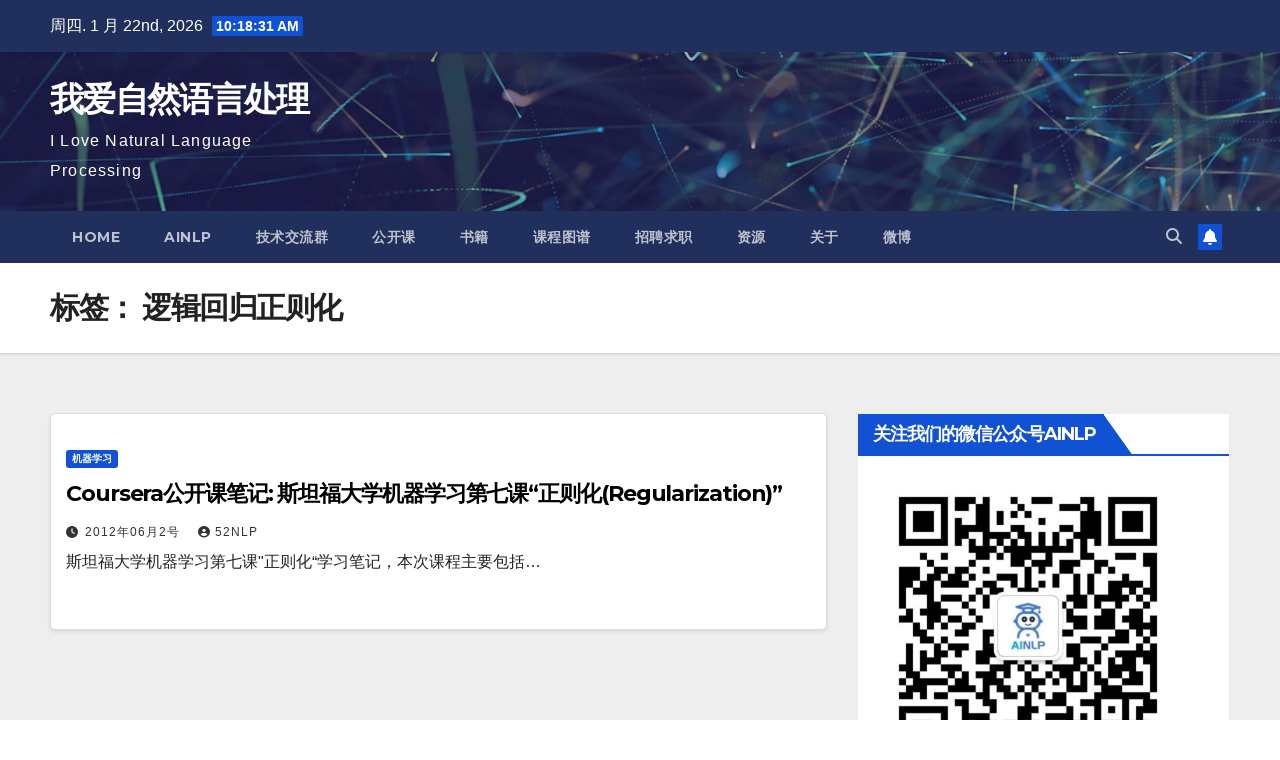

--- FILE ---
content_type: text/html; charset=UTF-8
request_url: https://www.52nlp.cn/tag/%E9%80%BB%E8%BE%91%E5%9B%9E%E5%BD%92%E6%AD%A3%E5%88%99%E5%8C%96
body_size: 14142
content:
<!DOCTYPE html>
<html lang="zh-Hans">
<head>
<meta charset="UTF-8">
<meta name="viewport" content="width=device-width, initial-scale=1">
<link rel="profile" href="http://gmpg.org/xfn/11">
<title>逻辑回归正则化 &#8211; 我爱自然语言处理</title>
<meta name='robots' content='max-image-preview:large' />
	<style>img:is([sizes="auto" i], [sizes^="auto," i]) { contain-intrinsic-size: 3000px 1500px }</style>
	<link rel='dns-prefetch' href='//www.52nlp.cn' />
<link rel='dns-prefetch' href='//fonts.googleapis.com' />
<link rel="alternate" type="application/rss+xml" title="我爱自然语言处理 &raquo; Feed" href="https://www.52nlp.cn/feed" />
<link rel="alternate" type="application/rss+xml" title="我爱自然语言处理 &raquo; 评论 Feed" href="https://www.52nlp.cn/comments/feed" />
<link rel="alternate" type="application/rss+xml" title="我爱自然语言处理 &raquo; 逻辑回归正则化 标签 Feed" href="https://www.52nlp.cn/tag/%e9%80%bb%e8%be%91%e5%9b%9e%e5%bd%92%e6%ad%a3%e5%88%99%e5%8c%96/feed" />
<script>
window._wpemojiSettings = {"baseUrl":"https:\/\/s.w.org\/images\/core\/emoji\/16.0.1\/72x72\/","ext":".png","svgUrl":"https:\/\/s.w.org\/images\/core\/emoji\/16.0.1\/svg\/","svgExt":".svg","source":{"concatemoji":"https:\/\/www.52nlp.cn\/wp-includes\/js\/wp-emoji-release.min.js?ver=6.8.3"}};
/*! This file is auto-generated */
!function(s,n){var o,i,e;function c(e){try{var t={supportTests:e,timestamp:(new Date).valueOf()};sessionStorage.setItem(o,JSON.stringify(t))}catch(e){}}function p(e,t,n){e.clearRect(0,0,e.canvas.width,e.canvas.height),e.fillText(t,0,0);var t=new Uint32Array(e.getImageData(0,0,e.canvas.width,e.canvas.height).data),a=(e.clearRect(0,0,e.canvas.width,e.canvas.height),e.fillText(n,0,0),new Uint32Array(e.getImageData(0,0,e.canvas.width,e.canvas.height).data));return t.every(function(e,t){return e===a[t]})}function u(e,t){e.clearRect(0,0,e.canvas.width,e.canvas.height),e.fillText(t,0,0);for(var n=e.getImageData(16,16,1,1),a=0;a<n.data.length;a++)if(0!==n.data[a])return!1;return!0}function f(e,t,n,a){switch(t){case"flag":return n(e,"\ud83c\udff3\ufe0f\u200d\u26a7\ufe0f","\ud83c\udff3\ufe0f\u200b\u26a7\ufe0f")?!1:!n(e,"\ud83c\udde8\ud83c\uddf6","\ud83c\udde8\u200b\ud83c\uddf6")&&!n(e,"\ud83c\udff4\udb40\udc67\udb40\udc62\udb40\udc65\udb40\udc6e\udb40\udc67\udb40\udc7f","\ud83c\udff4\u200b\udb40\udc67\u200b\udb40\udc62\u200b\udb40\udc65\u200b\udb40\udc6e\u200b\udb40\udc67\u200b\udb40\udc7f");case"emoji":return!a(e,"\ud83e\udedf")}return!1}function g(e,t,n,a){var r="undefined"!=typeof WorkerGlobalScope&&self instanceof WorkerGlobalScope?new OffscreenCanvas(300,150):s.createElement("canvas"),o=r.getContext("2d",{willReadFrequently:!0}),i=(o.textBaseline="top",o.font="600 32px Arial",{});return e.forEach(function(e){i[e]=t(o,e,n,a)}),i}function t(e){var t=s.createElement("script");t.src=e,t.defer=!0,s.head.appendChild(t)}"undefined"!=typeof Promise&&(o="wpEmojiSettingsSupports",i=["flag","emoji"],n.supports={everything:!0,everythingExceptFlag:!0},e=new Promise(function(e){s.addEventListener("DOMContentLoaded",e,{once:!0})}),new Promise(function(t){var n=function(){try{var e=JSON.parse(sessionStorage.getItem(o));if("object"==typeof e&&"number"==typeof e.timestamp&&(new Date).valueOf()<e.timestamp+604800&&"object"==typeof e.supportTests)return e.supportTests}catch(e){}return null}();if(!n){if("undefined"!=typeof Worker&&"undefined"!=typeof OffscreenCanvas&&"undefined"!=typeof URL&&URL.createObjectURL&&"undefined"!=typeof Blob)try{var e="postMessage("+g.toString()+"("+[JSON.stringify(i),f.toString(),p.toString(),u.toString()].join(",")+"));",a=new Blob([e],{type:"text/javascript"}),r=new Worker(URL.createObjectURL(a),{name:"wpTestEmojiSupports"});return void(r.onmessage=function(e){c(n=e.data),r.terminate(),t(n)})}catch(e){}c(n=g(i,f,p,u))}t(n)}).then(function(e){for(var t in e)n.supports[t]=e[t],n.supports.everything=n.supports.everything&&n.supports[t],"flag"!==t&&(n.supports.everythingExceptFlag=n.supports.everythingExceptFlag&&n.supports[t]);n.supports.everythingExceptFlag=n.supports.everythingExceptFlag&&!n.supports.flag,n.DOMReady=!1,n.readyCallback=function(){n.DOMReady=!0}}).then(function(){return e}).then(function(){var e;n.supports.everything||(n.readyCallback(),(e=n.source||{}).concatemoji?t(e.concatemoji):e.wpemoji&&e.twemoji&&(t(e.twemoji),t(e.wpemoji)))}))}((window,document),window._wpemojiSettings);
</script>
<style id='wp-emoji-styles-inline-css'>

	img.wp-smiley, img.emoji {
		display: inline !important;
		border: none !important;
		box-shadow: none !important;
		height: 1em !important;
		width: 1em !important;
		margin: 0 0.07em !important;
		vertical-align: -0.1em !important;
		background: none !important;
		padding: 0 !important;
	}
</style>
<link rel='stylesheet' id='wp-block-library-css' href='https://www.52nlp.cn/wp-includes/css/dist/block-library/style.min.css?ver=6.8.3' media='all' />
<style id='wp-block-library-theme-inline-css'>
.wp-block-audio :where(figcaption){color:#555;font-size:13px;text-align:center}.is-dark-theme .wp-block-audio :where(figcaption){color:#ffffffa6}.wp-block-audio{margin:0 0 1em}.wp-block-code{border:1px solid #ccc;border-radius:4px;font-family:Menlo,Consolas,monaco,monospace;padding:.8em 1em}.wp-block-embed :where(figcaption){color:#555;font-size:13px;text-align:center}.is-dark-theme .wp-block-embed :where(figcaption){color:#ffffffa6}.wp-block-embed{margin:0 0 1em}.blocks-gallery-caption{color:#555;font-size:13px;text-align:center}.is-dark-theme .blocks-gallery-caption{color:#ffffffa6}:root :where(.wp-block-image figcaption){color:#555;font-size:13px;text-align:center}.is-dark-theme :root :where(.wp-block-image figcaption){color:#ffffffa6}.wp-block-image{margin:0 0 1em}.wp-block-pullquote{border-bottom:4px solid;border-top:4px solid;color:currentColor;margin-bottom:1.75em}.wp-block-pullquote cite,.wp-block-pullquote footer,.wp-block-pullquote__citation{color:currentColor;font-size:.8125em;font-style:normal;text-transform:uppercase}.wp-block-quote{border-left:.25em solid;margin:0 0 1.75em;padding-left:1em}.wp-block-quote cite,.wp-block-quote footer{color:currentColor;font-size:.8125em;font-style:normal;position:relative}.wp-block-quote:where(.has-text-align-right){border-left:none;border-right:.25em solid;padding-left:0;padding-right:1em}.wp-block-quote:where(.has-text-align-center){border:none;padding-left:0}.wp-block-quote.is-large,.wp-block-quote.is-style-large,.wp-block-quote:where(.is-style-plain){border:none}.wp-block-search .wp-block-search__label{font-weight:700}.wp-block-search__button{border:1px solid #ccc;padding:.375em .625em}:where(.wp-block-group.has-background){padding:1.25em 2.375em}.wp-block-separator.has-css-opacity{opacity:.4}.wp-block-separator{border:none;border-bottom:2px solid;margin-left:auto;margin-right:auto}.wp-block-separator.has-alpha-channel-opacity{opacity:1}.wp-block-separator:not(.is-style-wide):not(.is-style-dots){width:100px}.wp-block-separator.has-background:not(.is-style-dots){border-bottom:none;height:1px}.wp-block-separator.has-background:not(.is-style-wide):not(.is-style-dots){height:2px}.wp-block-table{margin:0 0 1em}.wp-block-table td,.wp-block-table th{word-break:normal}.wp-block-table :where(figcaption){color:#555;font-size:13px;text-align:center}.is-dark-theme .wp-block-table :where(figcaption){color:#ffffffa6}.wp-block-video :where(figcaption){color:#555;font-size:13px;text-align:center}.is-dark-theme .wp-block-video :where(figcaption){color:#ffffffa6}.wp-block-video{margin:0 0 1em}:root :where(.wp-block-template-part.has-background){margin-bottom:0;margin-top:0;padding:1.25em 2.375em}
</style>
<style id='classic-theme-styles-inline-css'>
/*! This file is auto-generated */
.wp-block-button__link{color:#fff;background-color:#32373c;border-radius:9999px;box-shadow:none;text-decoration:none;padding:calc(.667em + 2px) calc(1.333em + 2px);font-size:1.125em}.wp-block-file__button{background:#32373c;color:#fff;text-decoration:none}
</style>
<style id='global-styles-inline-css'>
:root{--wp--preset--aspect-ratio--square: 1;--wp--preset--aspect-ratio--4-3: 4/3;--wp--preset--aspect-ratio--3-4: 3/4;--wp--preset--aspect-ratio--3-2: 3/2;--wp--preset--aspect-ratio--2-3: 2/3;--wp--preset--aspect-ratio--16-9: 16/9;--wp--preset--aspect-ratio--9-16: 9/16;--wp--preset--color--black: #000000;--wp--preset--color--cyan-bluish-gray: #abb8c3;--wp--preset--color--white: #ffffff;--wp--preset--color--pale-pink: #f78da7;--wp--preset--color--vivid-red: #cf2e2e;--wp--preset--color--luminous-vivid-orange: #ff6900;--wp--preset--color--luminous-vivid-amber: #fcb900;--wp--preset--color--light-green-cyan: #7bdcb5;--wp--preset--color--vivid-green-cyan: #00d084;--wp--preset--color--pale-cyan-blue: #8ed1fc;--wp--preset--color--vivid-cyan-blue: #0693e3;--wp--preset--color--vivid-purple: #9b51e0;--wp--preset--gradient--vivid-cyan-blue-to-vivid-purple: linear-gradient(135deg,rgba(6,147,227,1) 0%,rgb(155,81,224) 100%);--wp--preset--gradient--light-green-cyan-to-vivid-green-cyan: linear-gradient(135deg,rgb(122,220,180) 0%,rgb(0,208,130) 100%);--wp--preset--gradient--luminous-vivid-amber-to-luminous-vivid-orange: linear-gradient(135deg,rgba(252,185,0,1) 0%,rgba(255,105,0,1) 100%);--wp--preset--gradient--luminous-vivid-orange-to-vivid-red: linear-gradient(135deg,rgba(255,105,0,1) 0%,rgb(207,46,46) 100%);--wp--preset--gradient--very-light-gray-to-cyan-bluish-gray: linear-gradient(135deg,rgb(238,238,238) 0%,rgb(169,184,195) 100%);--wp--preset--gradient--cool-to-warm-spectrum: linear-gradient(135deg,rgb(74,234,220) 0%,rgb(151,120,209) 20%,rgb(207,42,186) 40%,rgb(238,44,130) 60%,rgb(251,105,98) 80%,rgb(254,248,76) 100%);--wp--preset--gradient--blush-light-purple: linear-gradient(135deg,rgb(255,206,236) 0%,rgb(152,150,240) 100%);--wp--preset--gradient--blush-bordeaux: linear-gradient(135deg,rgb(254,205,165) 0%,rgb(254,45,45) 50%,rgb(107,0,62) 100%);--wp--preset--gradient--luminous-dusk: linear-gradient(135deg,rgb(255,203,112) 0%,rgb(199,81,192) 50%,rgb(65,88,208) 100%);--wp--preset--gradient--pale-ocean: linear-gradient(135deg,rgb(255,245,203) 0%,rgb(182,227,212) 50%,rgb(51,167,181) 100%);--wp--preset--gradient--electric-grass: linear-gradient(135deg,rgb(202,248,128) 0%,rgb(113,206,126) 100%);--wp--preset--gradient--midnight: linear-gradient(135deg,rgb(2,3,129) 0%,rgb(40,116,252) 100%);--wp--preset--font-size--small: 13px;--wp--preset--font-size--medium: 20px;--wp--preset--font-size--large: 36px;--wp--preset--font-size--x-large: 42px;--wp--preset--spacing--20: 0.44rem;--wp--preset--spacing--30: 0.67rem;--wp--preset--spacing--40: 1rem;--wp--preset--spacing--50: 1.5rem;--wp--preset--spacing--60: 2.25rem;--wp--preset--spacing--70: 3.38rem;--wp--preset--spacing--80: 5.06rem;--wp--preset--shadow--natural: 6px 6px 9px rgba(0, 0, 0, 0.2);--wp--preset--shadow--deep: 12px 12px 50px rgba(0, 0, 0, 0.4);--wp--preset--shadow--sharp: 6px 6px 0px rgba(0, 0, 0, 0.2);--wp--preset--shadow--outlined: 6px 6px 0px -3px rgba(255, 255, 255, 1), 6px 6px rgba(0, 0, 0, 1);--wp--preset--shadow--crisp: 6px 6px 0px rgba(0, 0, 0, 1);}:where(.is-layout-flex){gap: 0.5em;}:where(.is-layout-grid){gap: 0.5em;}body .is-layout-flex{display: flex;}.is-layout-flex{flex-wrap: wrap;align-items: center;}.is-layout-flex > :is(*, div){margin: 0;}body .is-layout-grid{display: grid;}.is-layout-grid > :is(*, div){margin: 0;}:where(.wp-block-columns.is-layout-flex){gap: 2em;}:where(.wp-block-columns.is-layout-grid){gap: 2em;}:where(.wp-block-post-template.is-layout-flex){gap: 1.25em;}:where(.wp-block-post-template.is-layout-grid){gap: 1.25em;}.has-black-color{color: var(--wp--preset--color--black) !important;}.has-cyan-bluish-gray-color{color: var(--wp--preset--color--cyan-bluish-gray) !important;}.has-white-color{color: var(--wp--preset--color--white) !important;}.has-pale-pink-color{color: var(--wp--preset--color--pale-pink) !important;}.has-vivid-red-color{color: var(--wp--preset--color--vivid-red) !important;}.has-luminous-vivid-orange-color{color: var(--wp--preset--color--luminous-vivid-orange) !important;}.has-luminous-vivid-amber-color{color: var(--wp--preset--color--luminous-vivid-amber) !important;}.has-light-green-cyan-color{color: var(--wp--preset--color--light-green-cyan) !important;}.has-vivid-green-cyan-color{color: var(--wp--preset--color--vivid-green-cyan) !important;}.has-pale-cyan-blue-color{color: var(--wp--preset--color--pale-cyan-blue) !important;}.has-vivid-cyan-blue-color{color: var(--wp--preset--color--vivid-cyan-blue) !important;}.has-vivid-purple-color{color: var(--wp--preset--color--vivid-purple) !important;}.has-black-background-color{background-color: var(--wp--preset--color--black) !important;}.has-cyan-bluish-gray-background-color{background-color: var(--wp--preset--color--cyan-bluish-gray) !important;}.has-white-background-color{background-color: var(--wp--preset--color--white) !important;}.has-pale-pink-background-color{background-color: var(--wp--preset--color--pale-pink) !important;}.has-vivid-red-background-color{background-color: var(--wp--preset--color--vivid-red) !important;}.has-luminous-vivid-orange-background-color{background-color: var(--wp--preset--color--luminous-vivid-orange) !important;}.has-luminous-vivid-amber-background-color{background-color: var(--wp--preset--color--luminous-vivid-amber) !important;}.has-light-green-cyan-background-color{background-color: var(--wp--preset--color--light-green-cyan) !important;}.has-vivid-green-cyan-background-color{background-color: var(--wp--preset--color--vivid-green-cyan) !important;}.has-pale-cyan-blue-background-color{background-color: var(--wp--preset--color--pale-cyan-blue) !important;}.has-vivid-cyan-blue-background-color{background-color: var(--wp--preset--color--vivid-cyan-blue) !important;}.has-vivid-purple-background-color{background-color: var(--wp--preset--color--vivid-purple) !important;}.has-black-border-color{border-color: var(--wp--preset--color--black) !important;}.has-cyan-bluish-gray-border-color{border-color: var(--wp--preset--color--cyan-bluish-gray) !important;}.has-white-border-color{border-color: var(--wp--preset--color--white) !important;}.has-pale-pink-border-color{border-color: var(--wp--preset--color--pale-pink) !important;}.has-vivid-red-border-color{border-color: var(--wp--preset--color--vivid-red) !important;}.has-luminous-vivid-orange-border-color{border-color: var(--wp--preset--color--luminous-vivid-orange) !important;}.has-luminous-vivid-amber-border-color{border-color: var(--wp--preset--color--luminous-vivid-amber) !important;}.has-light-green-cyan-border-color{border-color: var(--wp--preset--color--light-green-cyan) !important;}.has-vivid-green-cyan-border-color{border-color: var(--wp--preset--color--vivid-green-cyan) !important;}.has-pale-cyan-blue-border-color{border-color: var(--wp--preset--color--pale-cyan-blue) !important;}.has-vivid-cyan-blue-border-color{border-color: var(--wp--preset--color--vivid-cyan-blue) !important;}.has-vivid-purple-border-color{border-color: var(--wp--preset--color--vivid-purple) !important;}.has-vivid-cyan-blue-to-vivid-purple-gradient-background{background: var(--wp--preset--gradient--vivid-cyan-blue-to-vivid-purple) !important;}.has-light-green-cyan-to-vivid-green-cyan-gradient-background{background: var(--wp--preset--gradient--light-green-cyan-to-vivid-green-cyan) !important;}.has-luminous-vivid-amber-to-luminous-vivid-orange-gradient-background{background: var(--wp--preset--gradient--luminous-vivid-amber-to-luminous-vivid-orange) !important;}.has-luminous-vivid-orange-to-vivid-red-gradient-background{background: var(--wp--preset--gradient--luminous-vivid-orange-to-vivid-red) !important;}.has-very-light-gray-to-cyan-bluish-gray-gradient-background{background: var(--wp--preset--gradient--very-light-gray-to-cyan-bluish-gray) !important;}.has-cool-to-warm-spectrum-gradient-background{background: var(--wp--preset--gradient--cool-to-warm-spectrum) !important;}.has-blush-light-purple-gradient-background{background: var(--wp--preset--gradient--blush-light-purple) !important;}.has-blush-bordeaux-gradient-background{background: var(--wp--preset--gradient--blush-bordeaux) !important;}.has-luminous-dusk-gradient-background{background: var(--wp--preset--gradient--luminous-dusk) !important;}.has-pale-ocean-gradient-background{background: var(--wp--preset--gradient--pale-ocean) !important;}.has-electric-grass-gradient-background{background: var(--wp--preset--gradient--electric-grass) !important;}.has-midnight-gradient-background{background: var(--wp--preset--gradient--midnight) !important;}.has-small-font-size{font-size: var(--wp--preset--font-size--small) !important;}.has-medium-font-size{font-size: var(--wp--preset--font-size--medium) !important;}.has-large-font-size{font-size: var(--wp--preset--font-size--large) !important;}.has-x-large-font-size{font-size: var(--wp--preset--font-size--x-large) !important;}
:where(.wp-block-post-template.is-layout-flex){gap: 1.25em;}:where(.wp-block-post-template.is-layout-grid){gap: 1.25em;}
:where(.wp-block-columns.is-layout-flex){gap: 2em;}:where(.wp-block-columns.is-layout-grid){gap: 2em;}
:root :where(.wp-block-pullquote){font-size: 1.5em;line-height: 1.6;}
</style>
<link rel='stylesheet' id='wp-syntax-css-css' href='https://www.52nlp.cn/wp-content/plugins/wp-syntax/css/wp-syntax.css?ver=1.2' media='all' />
<link rel='stylesheet' id='newsup-fonts-css' href='//fonts.googleapis.com/css?family=Montserrat%3A400%2C500%2C700%2C800%7CWork%2BSans%3A300%2C400%2C500%2C600%2C700%2C800%2C900%26display%3Dswap&#038;subset=latin%2Clatin-ext' media='all' />
<link rel='stylesheet' id='bootstrap-css' href='https://www.52nlp.cn/wp-content/themes/newsup/css/bootstrap.css?ver=6.8.3' media='all' />
<link rel='stylesheet' id='newsup-style-css' href='https://www.52nlp.cn/wp-content/themes/newsup/style.css?ver=6.8.3' media='all' />
<link rel='stylesheet' id='newsup-default-css' href='https://www.52nlp.cn/wp-content/themes/newsup/css/colors/default.css?ver=6.8.3' media='all' />
<link rel='stylesheet' id='font-awesome-5-all-css' href='https://www.52nlp.cn/wp-content/themes/newsup/css/font-awesome/css/all.min.css?ver=6.8.3' media='all' />
<link rel='stylesheet' id='font-awesome-4-shim-css' href='https://www.52nlp.cn/wp-content/themes/newsup/css/font-awesome/css/v4-shims.min.css?ver=6.8.3' media='all' />
<link rel='stylesheet' id='owl-carousel-css' href='https://www.52nlp.cn/wp-content/themes/newsup/css/owl.carousel.css?ver=6.8.3' media='all' />
<link rel='stylesheet' id='smartmenus-css' href='https://www.52nlp.cn/wp-content/themes/newsup/css/jquery.smartmenus.bootstrap.css?ver=6.8.3' media='all' />
<link rel='stylesheet' id='newsup-custom-css-css' href='https://www.52nlp.cn/wp-content/themes/newsup/inc/ansar/customize/css/customizer.css?ver=1.0' media='all' />
<script src="https://www.52nlp.cn/wp-includes/js/jquery/jquery.min.js?ver=3.7.1" id="jquery-core-js"></script>
<script src="https://www.52nlp.cn/wp-includes/js/jquery/jquery-migrate.min.js?ver=3.4.1" id="jquery-migrate-js"></script>
<script src="https://www.52nlp.cn/wp-content/themes/newsup/js/navigation.js?ver=6.8.3" id="newsup-navigation-js"></script>
<script src="https://www.52nlp.cn/wp-content/themes/newsup/js/bootstrap.js?ver=6.8.3" id="bootstrap-js"></script>
<script src="https://www.52nlp.cn/wp-content/themes/newsup/js/owl.carousel.min.js?ver=6.8.3" id="owl-carousel-min-js"></script>
<script src="https://www.52nlp.cn/wp-content/themes/newsup/js/jquery.smartmenus.js?ver=6.8.3" id="smartmenus-js-js"></script>
<script src="https://www.52nlp.cn/wp-content/themes/newsup/js/jquery.smartmenus.bootstrap.js?ver=6.8.3" id="bootstrap-smartmenus-js-js"></script>
<script src="https://www.52nlp.cn/wp-content/themes/newsup/js/jquery.marquee.js?ver=6.8.3" id="newsup-marquee-js-js"></script>
<script src="https://www.52nlp.cn/wp-content/themes/newsup/js/main.js?ver=6.8.3" id="newsup-main-js-js"></script>
<link rel="https://api.w.org/" href="https://www.52nlp.cn/wp-json/" /><link rel="alternate" title="JSON" type="application/json" href="https://www.52nlp.cn/wp-json/wp/v2/tags/510" /><link rel="EditURI" type="application/rsd+xml" title="RSD" href="https://www.52nlp.cn/xmlrpc.php?rsd" />
<meta name="generator" content="WordPress 6.8.3" />
 
<style type="text/css" id="custom-background-css">
    .wrapper { background-color: #eee; }
</style>
    <style type="text/css">
            body .site-title a,
        body .site-description {
            color: #fff;
        }

        .site-branding-text .site-title a {
                font-size: px;
            }

            @media only screen and (max-width: 640px) {
                .site-branding-text .site-title a {
                    font-size: 40px;

                }
            }

            @media only screen and (max-width: 375px) {
                .site-branding-text .site-title a {
                    font-size: 32px;

                }
            }

        </style>
    <!-- wp thread comment 1.4.9.4.002 -->
<style type="text/css" media="screen">

.editComment, .editableComment, .textComment{
	display: inline;
}
.comment-childs{
	border: 1px solid #999;
	margin: 5px 2px 2px 4px;
	padding: 4px 2px 2px 4px;
	background-color: white;
}
.comment-childs > p {
	word-break: break-word;
	word-wrap: break-word;
}
.chalt{
	background-color: #E2E2E2;
}
#newcomment{
	border:1px dashed #777;width:90%;
}
#newcommentsubmit{
	color:red;
}
.adminreplycomment{
	border:1px dashed #777;
	width:99%;
	margin:4px;
	padding:4px;
}
.mvccls{
	color: #999;
}
			
</style>
</head>
<body class="archive tag tag-510 wp-embed-responsive wp-theme-newsup hfeed ta-hide-date-author-in-list" >
<div id="page" class="site">
<a class="skip-link screen-reader-text" href="#content">
跳至内容</a>
  <div class="wrapper" id="custom-background-css">
    <header class="mg-headwidget">
      <!--==================== TOP BAR ====================-->
      <div class="mg-head-detail hidden-xs">
    <div class="container-fluid">
        <div class="row align-items-center">
            <div class="col-md-6 col-xs-12">
                <ul class="info-left">
                                <li>周四. 1 月 22nd, 2026                 <span  id="time" class="time"></span>
                        </li>
                        </ul>
            </div>
            <div class="col-md-6 col-xs-12">
                <ul class="mg-social info-right">
                                    </ul>
            </div>
        </div>
    </div>
</div>
      <div class="clearfix"></div>

      
      <div class="mg-nav-widget-area-back" style='background-image: url("https://www.52nlp.cn/wp-content/themes/newsup/images/head-back.jpg" );'>
                <div class="overlay">
          <div class="inner"  style="background-color:rgba(32,47,91,0.4);" > 
              <div class="container-fluid">
                  <div class="mg-nav-widget-area">
                    <div class="row align-items-center">
                      <div class="col-md-3 text-center-xs">
                        <div class="navbar-header">
                          <div class="site-logo">
                                                      </div>
                          <div class="site-branding-text ">
                                                            <p class="site-title"> <a href="https://www.52nlp.cn/" rel="home">我爱自然语言处理</a></p>
                                                            <p class="site-description">I Love Natural Language Processing</p>
                          </div>    
                        </div>
                      </div>
                                          </div>
                  </div>
              </div>
          </div>
        </div>
      </div>
    <div class="mg-menu-full">
      <nav class="navbar navbar-expand-lg navbar-wp">
        <div class="container-fluid">
          <!-- Right nav -->
          <div class="m-header align-items-center">
                            <a class="mobilehomebtn" href="https://www.52nlp.cn"><span class="fa-solid fa-house-chimney"></span></a>
              <!-- navbar-toggle -->
              <button class="navbar-toggler mx-auto" type="button" data-toggle="collapse" data-target="#navbar-wp" aria-controls="navbarSupportedContent" aria-expanded="false" aria-label="Toggle navigation">
                <span class="burger">
                  <span class="burger-line"></span>
                  <span class="burger-line"></span>
                  <span class="burger-line"></span>
                </span>
              </button>
              <!-- /navbar-toggle -->
                          <div class="dropdown show mg-search-box pr-2">
                <a class="dropdown-toggle msearch ml-auto" href="#" role="button" id="dropdownMenuLink" data-toggle="dropdown" aria-haspopup="true" aria-expanded="false">
                <i class="fas fa-search"></i>
                </a> 
                <div class="dropdown-menu searchinner" aria-labelledby="dropdownMenuLink">
                    <form role="search" method="get" id="searchform" action="https://www.52nlp.cn/">
  <div class="input-group">
    <input type="search" class="form-control" placeholder="搜索" value="" name="s" />
    <span class="input-group-btn btn-default">
    <button type="submit" class="btn"> <i class="fas fa-search"></i> </button>
    </span> </div>
</form>                </div>
            </div>
                  <a href="#" target="_blank" class="btn-bell btn-theme mx-2"><i class="fa fa-bell"></i></a>
                      
          </div>
          <!-- /Right nav --> 
          <div class="collapse navbar-collapse" id="navbar-wp">
            <div class="d-md-block">
              <ul class="nav navbar-nav mr-auto "><li class="nav-item menu-item "><a class="nav-link " href="https://www.52nlp.cn/" title="Home">Home</a></li><li class="nav-item menu-item page_item dropdown page-item-11178"><a class="nav-link" href="https://www.52nlp.cn/ainlp">AINLP</a></li><li class="nav-item menu-item page_item dropdown page-item-11814"><a class="nav-link" href="https://www.52nlp.cn/%e4%ba%a4%e6%b5%81%e7%be%a4">技术交流群</a></li><li class="nav-item menu-item page_item dropdown page-item-9840"><a class="nav-link" href="https://www.52nlp.cn/%e8%af%be%e7%a8%8b">公开课</a></li><li class="nav-item menu-item page_item dropdown page-item-9088"><a class="nav-link" href="https://www.52nlp.cn/%e4%b9%a6%e7%b1%8d">书籍</a></li><li class="nav-item menu-item page_item dropdown page-item-9435"><a class="nav-link" href="http://coursegraph.com/#new_tab">课程图谱</a></li><li class="nav-item menu-item page_item dropdown page-item-9432"><a class="nav-link" href="http://www.nlpjob.com/#new_tab">招聘求职</a></li><li class="nav-item menu-item page_item dropdown page-item-2557"><a class="nav-link" href="https://www.52nlp.cn/resources">资源</a><ul class='dropdown-menu default'><li class="nav-item menu-item page_item dropdown page-item-1271"><a class="dropdown-item" href="https://www.52nlp.cn/resources/wpmatheditor">WpMathEditor</a></li></ul></li><li class="nav-item menu-item page_item dropdown page-item-2"><a class="nav-link" href="https://www.52nlp.cn/about">关于</a></li><li class="nav-item menu-item page_item dropdown page-item-9013"><a class="nav-link" href="http://weibo.com/52nlp#new_tab">微博</a></li></ul>
            </div>      
          </div>
          <!-- Right nav -->
          <div class="desk-header d-lg-flex pl-3 ml-auto my-2 my-lg-0 position-relative align-items-center">
                        <div class="dropdown show mg-search-box pr-2">
                <a class="dropdown-toggle msearch ml-auto" href="#" role="button" id="dropdownMenuLink" data-toggle="dropdown" aria-haspopup="true" aria-expanded="false">
                <i class="fas fa-search"></i>
                </a> 
                <div class="dropdown-menu searchinner" aria-labelledby="dropdownMenuLink">
                    <form role="search" method="get" id="searchform" action="https://www.52nlp.cn/">
  <div class="input-group">
    <input type="search" class="form-control" placeholder="搜索" value="" name="s" />
    <span class="input-group-btn btn-default">
    <button type="submit" class="btn"> <i class="fas fa-search"></i> </button>
    </span> </div>
</form>                </div>
            </div>
                  <a href="#" target="_blank" class="btn-bell btn-theme mx-2"><i class="fa fa-bell"></i></a>
                  </div>
          <!-- /Right nav -->
      </div>
      </nav> <!-- /Navigation -->
    </div>
</header>
<div class="clearfix"></div> <!--==================== Newsup breadcrumb section ====================-->
<div class="mg-breadcrumb-section" style='background: url("https://www.52nlp.cn/wp-content/themes/newsup/images/head-back.jpg" ) repeat scroll center 0 #143745;'>
   <div class="overlay">       <div class="container-fluid">
        <div class="row">
          <div class="col-md-12 col-sm-12">
            <div class="mg-breadcrumb-title">
              <h1 class="title">标签： <span>逻辑回归正则化</span></h1>            </div>
          </div>
        </div>
      </div>
   </div> </div>
<div class="clearfix"></div><!--container-->
    <div id="content" class="container-fluid archive-class">
        <!--row-->
            <div class="row">
                                    <div class="col-md-8">
                <!-- mg-posts-sec mg-posts-modul-6 -->
<div class="mg-posts-sec mg-posts-modul-6">
    <!-- mg-posts-sec-inner -->
    <div class="mg-posts-sec-inner">
                    <article id="post-4542" class="d-md-flex mg-posts-sec-post align-items-center post-4542 post type-post status-publish format-standard hentry category-344 tag-52opencourse tag-coursera tag-regularization tag-508 tag-501 tag-479 tag-512 tag-416 tag-1239 tag-507 tag-511 tag-504 tag-481 tag-509 tag-506 tag-496 tag-510">
                                <div class="mg-sec-top-post py-3 col">
                    <div class="mg-blog-category"><a class="newsup-categories category-color-1" href="https://www.52nlp.cn/category/%e6%9c%ba%e5%99%a8%e5%ad%a6%e4%b9%a0" alt="查看 机器学习 中所有文章"> 
                                 机器学习
                             </a></div> 
                    <h4 class="entry-title title"><a href="https://www.52nlp.cn/coursera%e5%85%ac%e5%bc%80%e8%af%be%e7%ac%94%e8%ae%b0-%e6%96%af%e5%9d%a6%e7%a6%8f%e5%a4%a7%e5%ad%a6%e6%9c%ba%e5%99%a8%e5%ad%a6%e4%b9%a0%e7%ac%ac%e4%b8%83%e8%af%be%e6%ad%a3%e5%88%99%e5%8c%96">Coursera公开课笔记: 斯坦福大学机器学习第七课“正则化(Regularization)”</a></h4>
                            <div class="mg-blog-meta"> 
                    <span class="mg-blog-date"><i class="fas fa-clock"></i>
            <a href="https://www.52nlp.cn/2012/06">
                2012年06月2号            </a>
        </span>
            <a class="auth" href="https://www.52nlp.cn/author/admin">
            <i class="fas fa-user-circle"></i>52nlp        </a>
            </div> 
                        <div class="mg-content">
                        <p>斯坦福大学机器学习第七课"正则化“学习笔记，本次课程主要包括&hellip;</p>
                    </div>
                </div>
            </article>
            
        <div class="col-md-12 text-center d-flex justify-content-center">
                                        
        </div>
            </div>
    <!-- // mg-posts-sec-inner -->
</div>
<!-- // mg-posts-sec block_6 -->             </div>
                            <aside class="col-md-4 sidebar-sticky">
                
<aside id="secondary" class="widget-area" role="complementary">
	<div id="sidebar-right" class="mg-sidebar">
		<div id="text-5" class="mg-widget widget_text"><div class="mg-wid-title"><h6 class="wtitle">关注我们的微信公众号AINLP</h6></div>			<div class="textwidget"><a href="https://www.52nlp.cn/%E6%AC%A2%E8%BF%8E%E5%85%B3%E6%B3%A8ainlp-%E4%B8%80%E4%B8%AA%E6%9C%89%E8%B6%A3%E6%9C%89ai%E7%9A%84nlp%E5%85%AC%E4%BC%97%E5%8F%B7"><img class="size-medium wp-image-85" alt="NLPJob" src="https://www.52nlp.cn/wp-content/uploads/2019/10/ainlp.jpg" width="300" height="300" /></a></div>
		</div><div id="search-3" class="mg-widget widget_search"><form role="search" method="get" id="searchform" action="https://www.52nlp.cn/">
  <div class="input-group">
    <input type="search" class="form-control" placeholder="搜索" value="" name="s" />
    <span class="input-group-btn btn-default">
    <button type="submit" class="btn"> <i class="fas fa-search"></i> </button>
    </span> </div>
</form></div>
		<div id="recent-posts-2" class="mg-widget widget_recent_entries">
		<div class="mg-wid-title"><h6 class="wtitle">近期文章</h6></div>
		<ul>
											<li>
					<a href="https://www.52nlp.cn/qwen3-vl%e6%8a%80%e6%9c%af%e6%8a%a5%e5%91%8a%e8%8b%b1%e4%b8%ad%e5%af%b9%e7%85%a7%e7%89%88-pdf">Qwen3-VL技术报告英中对照版.pdf</a>
									</li>
											<li>
					<a href="https://www.52nlp.cn/deepseek-v3-2-exp%ef%bc%9a%e7%94%a8%e7%a8%80%e7%96%8f%e6%b3%a8%e6%84%8f%e5%8a%9b%e5%ae%9e%e7%8e%b0%e6%9b%b4%e9%ab%98%e6%95%88%e7%9a%84%e9%95%bf%e4%b8%8a%e4%b8%8b%e6%96%87%e6%8e%a8%e7%90%86">DeepSeek-V3.2-Exp：用稀疏注意力实现更高效的长上下文推理</a>
									</li>
											<li>
					<a href="https://www.52nlp.cn/longcat-flash%ef%bc%9a%e7%be%8e%e5%9b%a2%e5%8f%91%e5%b8%83%e7%9a%84%e9%ab%98%e6%95%88moe%e5%a4%a7%e6%a8%a1%e5%9e%8b%ef%bc%8c%e6%94%af%e6%8c%81%e6%99%ba%e8%83%bd%e4%bd%93%e4%bb%bb%e5%8a%a1%ef%bc%8c">LongCat-Flash：美团发布的高效MoE大模型，支持智能体任务，推理速度达100 token/秒</a>
									</li>
											<li>
					<a href="https://www.52nlp.cn/glm-4-5%ef%bc%9a%e4%b8%89%e4%bd%93%e5%90%88%e4%b8%80%e7%9a%84%e5%bc%80%e6%ba%90%e6%99%ba%e8%83%bd%e4%bd%93%e5%a4%a7%e6%a8%a1%e5%9e%8b%ef%bc%8c%e9%87%8d%e6%96%b0%e5%ae%9a%e4%b9%89ai%e6%8e%a8%e7%90%86">GLM-4.5：三体合一的开源智能体大模型，重新定义AI推理边界</a>
									</li>
											<li>
					<a href="https://www.52nlp.cn/openai-gpt-oss-120b-gpt-oss-20b-%e6%a8%a1%e5%9e%8b%e6%8a%80%e6%9c%af%e6%8a%a5%e5%91%8a%e8%8b%b1%e4%b8%ad%e5%af%b9%e7%85%a7%e7%89%88">OpenAI gpt-oss-120b &amp; gpt-oss-20b 模型技术报告英中对照版</a>
									</li>
					</ul>

		</div><div id="categories-309398092" class="mg-widget widget_categories"><div class="mg-wid-title"><h6 class="wtitle">分类</h6></div>
			<ul>
					<li class="cat-item cat-item-1953"><a href="https://www.52nlp.cn/category/ainlp">AINLP</a>
</li>
	<li class="cat-item cat-item-2343"><a href="https://www.52nlp.cn/category/coursera">Coursera</a>
</li>
	<li class="cat-item cat-item-12859"><a href="https://www.52nlp.cn/category/llm">LLm</a>
</li>
	<li class="cat-item cat-item-72"><a href="https://www.52nlp.cn/category/mit-nlp">MIT自然语言处理</a>
</li>
	<li class="cat-item cat-item-2291"><a href="https://www.52nlp.cn/category/nlp%e5%bc%80%e6%ba%90%e5%b7%a5%e5%85%b7">NLP开源工具</a>
</li>
	<li class="cat-item cat-item-976"><a href="https://www.52nlp.cn/category/pattern-recognition-and-machine-learning-2">PRML</a>
</li>
	<li class="cat-item cat-item-469"><a href="https://www.52nlp.cn/category/topic-model">Topic Model</a>
</li>
	<li class="cat-item cat-item-87"><a href="https://www.52nlp.cn/category/wordpress">wordpress</a>
</li>
	<li class="cat-item cat-item-1565"><a href="https://www.52nlp.cn/category/%e4%b8%93%e5%88%a9%e6%8c%96%e6%8e%98">专利挖掘</a>
</li>
	<li class="cat-item cat-item-317"><a href="https://www.52nlp.cn/category/%e4%b8%93%e9%a2%98">专题</a>
</li>
	<li class="cat-item cat-item-263"><a href="https://www.52nlp.cn/category/chinese-information-processing">中文信息处理</a>
</li>
	<li class="cat-item cat-item-62"><a href="https://www.52nlp.cn/category/word-segmentation">中文分词</a>
</li>
	<li class="cat-item cat-item-1915"><a href="https://www.52nlp.cn/category/%e4%ba%ba%e5%b7%a5%e6%99%ba%e8%83%bd">人工智能</a>
</li>
	<li class="cat-item cat-item-1490"><a href="https://www.52nlp.cn/category/%e5%85%ac%e5%bc%80%e8%af%be">公开课</a>
</li>
	<li class="cat-item cat-item-1968"><a href="https://www.52nlp.cn/category/%e5%91%bd%e5%90%8d%e5%ae%9e%e4%bd%93%e8%af%86%e5%88%ab">命名实体识别</a>
</li>
	<li class="cat-item cat-item-12868"><a href="https://www.52nlp.cn/category/%e5%a4%9a%e6%a8%a1%e6%80%81">多模态</a>
</li>
	<li class="cat-item cat-item-12861"><a href="https://www.52nlp.cn/category/%e5%a4%a7%e6%a8%a1%e5%9e%8b">大模型</a>
</li>
	<li class="cat-item cat-item-2047"><a href="https://www.52nlp.cn/category/%e5%af%b9%e8%af%9d%e7%b3%bb%e7%bb%9f">对话系统</a>
</li>
	<li class="cat-item cat-item-420"><a href="https://www.52nlp.cn/category/%e5%b9%b6%e8%a1%8c%e7%ae%97%e6%b3%95">并行算法</a>
</li>
	<li class="cat-item cat-item-1658"><a href="https://www.52nlp.cn/category/%e6%83%85%e6%84%9f%e5%88%86%e6%9e%90">情感分析</a>
</li>
	<li class="cat-item cat-item-268"><a href="https://www.52nlp.cn/category/%e6%8b%9b%e8%81%98">招聘</a>
</li>
	<li class="cat-item cat-item-560"><a href="https://www.52nlp.cn/category/%e6%8e%a8%e8%8d%90%e7%b3%bb%e7%bb%9f">推荐系统</a>
</li>
	<li class="cat-item cat-item-1808"><a href="https://www.52nlp.cn/category/%e6%95%b0%e5%ad%a6">数学</a>
</li>
	<li class="cat-item cat-item-354"><a href="https://www.52nlp.cn/category/%e6%95%b0%e6%8d%ae%e6%8c%96%e6%8e%98">数据挖掘</a>
</li>
	<li class="cat-item cat-item-1630"><a href="https://www.52nlp.cn/category/%e6%95%b0%e6%8d%ae%e7%a7%91%e5%ad%a6">数据科学</a>
</li>
	<li class="cat-item cat-item-1633"><a href="https://www.52nlp.cn/category/%e6%95%b0%e6%8d%ae%e7%ab%9e%e8%b5%9b">数据竞赛</a>
</li>
	<li class="cat-item cat-item-241"><a href="https://www.52nlp.cn/category/text-classification">文本分类</a>
</li>
	<li class="cat-item cat-item-1149"><a href="https://www.52nlp.cn/category/wen-ben-chu-li-yan-shi-xi-tong">文本处理演示系统</a>
</li>
	<li class="cat-item cat-item-1869"><a href="https://www.52nlp.cn/category/%e6%99%ba%e8%83%bd%e9%97%ae%e7%ad%94">智能问答</a>
</li>
	<li class="cat-item cat-item-193"><a href="https://www.52nlp.cn/category/maximum-entropy-model">最大熵模型</a>
</li>
	<li class="cat-item cat-item-344"><a href="https://www.52nlp.cn/category/%e6%9c%ba%e5%99%a8%e5%ad%a6%e4%b9%a0">机器学习</a>
</li>
	<li class="cat-item cat-item-1"><a href="https://www.52nlp.cn/category/machine-translation">机器翻译</a>
</li>
	<li class="cat-item cat-item-195"><a href="https://www.52nlp.cn/category/%e6%9d%a1%e4%bb%b6%e9%9a%8f%e6%9c%ba%e5%9c%ba">条件随机场</a>
</li>
	<li class="cat-item cat-item-153"><a href="https://www.52nlp.cn/category/tagging">标注</a>
</li>
	<li class="cat-item cat-item-1153"><a href="https://www.52nlp.cn/category/%e6%b7%b1%e5%ba%a6%e5%ad%a6%e4%b9%a0">深度学习</a>
</li>
	<li class="cat-item cat-item-885"><a href="https://www.52nlp.cn/category/%e7%a7%91%e5%ad%a6%e8%ae%a1%e7%ae%97">科学计算</a>
</li>
	<li class="cat-item cat-item-538"><a href="https://www.52nlp.cn/category/%e7%bb%9f%e8%ae%a1%e5%ad%a6">统计学</a>
</li>
	<li class="cat-item cat-item-126"><a href="https://www.52nlp.cn/category/translation-model">翻译模型</a>
</li>
	<li class="cat-item cat-item-1843"><a href="https://www.52nlp.cn/category/%e8%81%8a%e5%a4%a9%e6%9c%ba%e5%99%a8%e4%ba%ba">聊天机器人</a>
</li>
	<li class="cat-item cat-item-51"><a href="https://www.52nlp.cn/category/nlp">自然语言处理</a>
</li>
	<li class="cat-item cat-item-1978"><a href="https://www.52nlp.cn/category/%e8%87%aa%e7%84%b6%e8%af%ad%e8%a8%80%e7%94%9f%e6%88%90">自然语言生成</a>
</li>
	<li class="cat-item cat-item-106"><a href="https://www.52nlp.cn/category/computational-linguistics">计算语言学</a>
</li>
	<li class="cat-item cat-item-22"><a href="https://www.52nlp.cn/category/dictionary">词典</a>
</li>
	<li class="cat-item cat-item-1952"><a href="https://www.52nlp.cn/category/%e8%af%8d%e6%80%a7%e6%a0%87%e6%b3%a8">词性标注</a>
</li>
	<li class="cat-item cat-item-221"><a href="https://www.52nlp.cn/category/semantics">语义学</a>
</li>
	<li class="cat-item cat-item-1121"><a href="https://www.52nlp.cn/category/%e8%af%ad%e4%b9%89%e7%9b%b8%e4%bc%bc%e5%ba%a6">语义相似度</a>
</li>
	<li class="cat-item cat-item-161"><a href="https://www.52nlp.cn/category/semantic-web">语义网</a>
</li>
	<li class="cat-item cat-item-37"><a href="https://www.52nlp.cn/category/corpus">语料库</a>
</li>
	<li class="cat-item cat-item-86"><a href="https://www.52nlp.cn/category/language-model">语言模型</a>
</li>
	<li class="cat-item cat-item-156"><a href="https://www.52nlp.cn/category/speech-recognition">语音识别</a>
</li>
	<li class="cat-item cat-item-314"><a href="https://www.52nlp.cn/category/%e8%b4%9d%e5%8f%b6%e6%96%af%e6%a8%a1%e5%9e%8b">贝叶斯模型</a>
</li>
	<li class="cat-item cat-item-110"><a href="https://www.52nlp.cn/category/reprint">转载</a>
</li>
	<li class="cat-item cat-item-451"><a href="https://www.52nlp.cn/category/%e9%97%ae%e7%ad%94%e7%b3%bb%e7%bb%9f">问答系统</a>
</li>
	<li class="cat-item cat-item-1648"><a href="https://www.52nlp.cn/category/%e9%98%85%e8%af%bb%e7%90%86%e8%a7%a3">阅读理解</a>
</li>
	<li class="cat-item cat-item-3"><a href="https://www.52nlp.cn/category/informal-essay">随笔</a>
</li>
	<li class="cat-item cat-item-60"><a href="https://www.52nlp.cn/category/hidden-markov-model">隐马尔科夫模型</a>
</li>
	<li class="cat-item cat-item-2098"><a href="https://www.52nlp.cn/category/%e9%a2%84%e8%ae%ad%e7%bb%83%e6%a8%a1%e5%9e%8b">预训练模型</a>
</li>
			</ul>

			</div><div id="buffercode_fl_widget_info-2" class="mg-widget buffercode_fl_widget_info"><div class="mg-wid-title"><h6 class="wtitle"></h6></div>				<li  style="list-style-type:none;"  >
					<a href="http://textminingonline.com/"  target="_blank" >Text Mining Online					</a>
				</li>
							<li  style="list-style-type:none;"  >
					<a href="http://textanalysisonline.com/"  target="_blank" >Text Analysis Online					</a>
				</li>
							<li  style="list-style-type:none;"  >
					<a href="http://wordsimilarity.com/"  target="_blank" >Word Similarity					</a>
				</li>
							<li  style="list-style-type:none;"  >
					<a href="http://keywordextraction.net/"  target="_blank" >Keyword Extraction					</a>
				</li>
							<li  style="list-style-type:none;"  >
					<a href="http://textsummarization.net/"  target="_blank" >Text Summarization					</a>
				</li>
			</div>	</div>
</aside><!-- #secondary -->
            </aside>
                    </div>
        <!--/row-->
    </div>
<!--container-->
    <div class="container-fluid missed-section mg-posts-sec-inner">
          
        <div class="missed-inner">
            <div class="row">
                                <div class="col-md-12">
                    <div class="mg-sec-title">
                        <!-- mg-sec-title -->
                        <h4>You missed</h4>
                    </div>
                </div>
                                <!--col-md-3-->
                <div class="col-lg-3 col-sm-6 pulse animated">
                    <div class="mg-blog-post-3 minh back-img mb-lg-0" >
                        <a class="link-div" href="https://www.52nlp.cn/qwen3-vl%e6%8a%80%e6%9c%af%e6%8a%a5%e5%91%8a%e8%8b%b1%e4%b8%ad%e5%af%b9%e7%85%a7%e7%89%88-pdf"></a>
                        <div class="mg-blog-inner">
                        <div class="mg-blog-category"><a class="newsup-categories category-color-1" href="https://www.52nlp.cn/category/llm" alt="查看 LLm 中所有文章"> 
                                 LLm
                             </a></div> 
                        <h4 class="title"> <a href="https://www.52nlp.cn/qwen3-vl%e6%8a%80%e6%9c%af%e6%8a%a5%e5%91%8a%e8%8b%b1%e4%b8%ad%e5%af%b9%e7%85%a7%e7%89%88-pdf" title="Permalink to: Qwen3-VL技术报告英中对照版.pdf"> Qwen3-VL技术报告英中对照版.pdf</a> </h4>
                                    <div class="mg-blog-meta"> 
                    <span class="mg-blog-date"><i class="fas fa-clock"></i>
            <a href="https://www.52nlp.cn/2025/11">
                2025年11月29号            </a>
        </span>
            <a class="auth" href="https://www.52nlp.cn/author/admin">
            <i class="fas fa-user-circle"></i>52nlp        </a>
            </div> 
                            </div>
                    </div>
                </div>
                <!--/col-md-3-->
                                <!--col-md-3-->
                <div class="col-lg-3 col-sm-6 pulse animated">
                    <div class="mg-blog-post-3 minh back-img mb-lg-0" >
                        <a class="link-div" href="https://www.52nlp.cn/deepseek-v3-2-exp%ef%bc%9a%e7%94%a8%e7%a8%80%e7%96%8f%e6%b3%a8%e6%84%8f%e5%8a%9b%e5%ae%9e%e7%8e%b0%e6%9b%b4%e9%ab%98%e6%95%88%e7%9a%84%e9%95%bf%e4%b8%8a%e4%b8%8b%e6%96%87%e6%8e%a8%e7%90%86"></a>
                        <div class="mg-blog-inner">
                        <div class="mg-blog-category"><a class="newsup-categories category-color-1" href="https://www.52nlp.cn/category/llm" alt="查看 LLm 中所有文章"> 
                                 LLm
                             </a></div> 
                        <h4 class="title"> <a href="https://www.52nlp.cn/deepseek-v3-2-exp%ef%bc%9a%e7%94%a8%e7%a8%80%e7%96%8f%e6%b3%a8%e6%84%8f%e5%8a%9b%e5%ae%9e%e7%8e%b0%e6%9b%b4%e9%ab%98%e6%95%88%e7%9a%84%e9%95%bf%e4%b8%8a%e4%b8%8b%e6%96%87%e6%8e%a8%e7%90%86" title="Permalink to: DeepSeek-V3.2-Exp：用稀疏注意力实现更高效的长上下文推理"> DeepSeek-V3.2-Exp：用稀疏注意力实现更高效的长上下文推理</a> </h4>
                                    <div class="mg-blog-meta"> 
                    <span class="mg-blog-date"><i class="fas fa-clock"></i>
            <a href="https://www.52nlp.cn/2025/09">
                2025年09月30号            </a>
        </span>
            <a class="auth" href="https://www.52nlp.cn/author/admin">
            <i class="fas fa-user-circle"></i>52nlp        </a>
            </div> 
                            </div>
                    </div>
                </div>
                <!--/col-md-3-->
                                <!--col-md-3-->
                <div class="col-lg-3 col-sm-6 pulse animated">
                    <div class="mg-blog-post-3 minh back-img mb-lg-0" >
                        <a class="link-div" href="https://www.52nlp.cn/longcat-flash%ef%bc%9a%e7%be%8e%e5%9b%a2%e5%8f%91%e5%b8%83%e7%9a%84%e9%ab%98%e6%95%88moe%e5%a4%a7%e6%a8%a1%e5%9e%8b%ef%bc%8c%e6%94%af%e6%8c%81%e6%99%ba%e8%83%bd%e4%bd%93%e4%bb%bb%e5%8a%a1%ef%bc%8c"></a>
                        <div class="mg-blog-inner">
                        <div class="mg-blog-category"><a class="newsup-categories category-color-1" href="https://www.52nlp.cn/category/llm" alt="查看 LLm 中所有文章"> 
                                 LLm
                             </a><a class="newsup-categories category-color-1" href="https://www.52nlp.cn/category/%e5%a4%a7%e6%a8%a1%e5%9e%8b" alt="查看 大模型 中所有文章"> 
                                 大模型
                             </a></div> 
                        <h4 class="title"> <a href="https://www.52nlp.cn/longcat-flash%ef%bc%9a%e7%be%8e%e5%9b%a2%e5%8f%91%e5%b8%83%e7%9a%84%e9%ab%98%e6%95%88moe%e5%a4%a7%e6%a8%a1%e5%9e%8b%ef%bc%8c%e6%94%af%e6%8c%81%e6%99%ba%e8%83%bd%e4%bd%93%e4%bb%bb%e5%8a%a1%ef%bc%8c" title="Permalink to: LongCat-Flash：美团发布的高效MoE大模型，支持智能体任务，推理速度达100 token/秒"> LongCat-Flash：美团发布的高效MoE大模型，支持智能体任务，推理速度达100 token/秒</a> </h4>
                                    <div class="mg-blog-meta"> 
                    <span class="mg-blog-date"><i class="fas fa-clock"></i>
            <a href="https://www.52nlp.cn/2025/09">
                2025年09月1号            </a>
        </span>
            <a class="auth" href="https://www.52nlp.cn/author/admin">
            <i class="fas fa-user-circle"></i>52nlp        </a>
            </div> 
                            </div>
                    </div>
                </div>
                <!--/col-md-3-->
                                <!--col-md-3-->
                <div class="col-lg-3 col-sm-6 pulse animated">
                    <div class="mg-blog-post-3 minh back-img mb-lg-0" >
                        <a class="link-div" href="https://www.52nlp.cn/glm-4-5%ef%bc%9a%e4%b8%89%e4%bd%93%e5%90%88%e4%b8%80%e7%9a%84%e5%bc%80%e6%ba%90%e6%99%ba%e8%83%bd%e4%bd%93%e5%a4%a7%e6%a8%a1%e5%9e%8b%ef%bc%8c%e9%87%8d%e6%96%b0%e5%ae%9a%e4%b9%89ai%e6%8e%a8%e7%90%86"></a>
                        <div class="mg-blog-inner">
                        <div class="mg-blog-category"><a class="newsup-categories category-color-1" href="https://www.52nlp.cn/category/llm" alt="查看 LLm 中所有文章"> 
                                 LLm
                             </a><a class="newsup-categories category-color-1" href="https://www.52nlp.cn/category/%e9%a2%84%e8%ae%ad%e7%bb%83%e6%a8%a1%e5%9e%8b" alt="查看 预训练模型 中所有文章"> 
                                 预训练模型
                             </a></div> 
                        <h4 class="title"> <a href="https://www.52nlp.cn/glm-4-5%ef%bc%9a%e4%b8%89%e4%bd%93%e5%90%88%e4%b8%80%e7%9a%84%e5%bc%80%e6%ba%90%e6%99%ba%e8%83%bd%e4%bd%93%e5%a4%a7%e6%a8%a1%e5%9e%8b%ef%bc%8c%e9%87%8d%e6%96%b0%e5%ae%9a%e4%b9%89ai%e6%8e%a8%e7%90%86" title="Permalink to: GLM-4.5：三体合一的开源智能体大模型，重新定义AI推理边界"> GLM-4.5：三体合一的开源智能体大模型，重新定义AI推理边界</a> </h4>
                                    <div class="mg-blog-meta"> 
                    <span class="mg-blog-date"><i class="fas fa-clock"></i>
            <a href="https://www.52nlp.cn/2025/08">
                2025年08月11号            </a>
        </span>
            <a class="auth" href="https://www.52nlp.cn/author/admin">
            <i class="fas fa-user-circle"></i>52nlp        </a>
            </div> 
                            </div>
                    </div>
                </div>
                <!--/col-md-3-->
                            </div>
        </div>
            </div>
    <!--==================== FOOTER AREA ====================-->
        <footer class="footer back-img" >
        <div class="overlay" >
                <!--Start mg-footer-widget-area-->
                <!--End mg-footer-widget-area-->
            <!--Start mg-footer-widget-area-->
        <div class="mg-footer-bottom-area">
            <div class="container-fluid">
                            <div class="row align-items-center">
                    <!--col-md-4-->
                    <div class="col-md-6">
                        <div class="site-logo">
                                                    </div>
                                                <div class="site-branding-text">
                            <p class="site-title-footer"> <a href="https://www.52nlp.cn/" rel="home">我爱自然语言处理</a></p>
                            <p class="site-description-footer">I Love Natural Language Processing</p>
                        </div>
                                            </div>
                    
                    <div class="col-md-6 text-right text-xs">
                        <ul class="mg-social">
                                    <!--/col-md-4-->  
         
                        </ul>
                    </div>
                </div>
                <!--/row-->
            </div>
            <!--/container-->
        </div>
        <!--End mg-footer-widget-area-->
                <div class="mg-footer-copyright">
                        <div class="container-fluid">
            <div class="row">
                 
                <div class="col-md-6 text-xs "> 
                    <p>
                    <a href="https://cn.wordpress.org/">
                    自豪地采用WordPress                    </a>
                    <span class="sep"> | </span>
                    主题: Newsup 作者 <a href="https://themeansar.com/" rel="designer">Themeansar</a>                    </p>
                </div>
                                            <div class="col-md-6 text-md-right text-xs">
                            <ul class="info-right"><li class="nav-item menu-item "><a class="nav-link " href="https://www.52nlp.cn/" title="Home">Home</a></li><li class="nav-item menu-item page_item dropdown page-item-11178"><a class="nav-link" href="https://www.52nlp.cn/ainlp">AINLP</a></li><li class="nav-item menu-item page_item dropdown page-item-11814"><a class="nav-link" href="https://www.52nlp.cn/%e4%ba%a4%e6%b5%81%e7%be%a4">技术交流群</a></li><li class="nav-item menu-item page_item dropdown page-item-9840"><a class="nav-link" href="https://www.52nlp.cn/%e8%af%be%e7%a8%8b">公开课</a></li><li class="nav-item menu-item page_item dropdown page-item-9088"><a class="nav-link" href="https://www.52nlp.cn/%e4%b9%a6%e7%b1%8d">书籍</a></li><li class="nav-item menu-item page_item dropdown page-item-9435"><a class="nav-link" href="http://coursegraph.com/#new_tab">课程图谱</a></li><li class="nav-item menu-item page_item dropdown page-item-9432"><a class="nav-link" href="http://www.nlpjob.com/#new_tab">招聘求职</a></li><li class="nav-item menu-item page_item dropdown page-item-2557"><a class="nav-link" href="https://www.52nlp.cn/resources">资源</a><ul class='dropdown-menu default'><li class="nav-item menu-item page_item dropdown page-item-1271"><a class="dropdown-item" href="https://www.52nlp.cn/resources/wpmatheditor">WpMathEditor</a></li></ul></li><li class="nav-item menu-item page_item dropdown page-item-2"><a class="nav-link" href="https://www.52nlp.cn/about">关于</a></li><li class="nav-item menu-item page_item dropdown page-item-9013"><a class="nav-link" href="http://weibo.com/52nlp#new_tab">微博</a></li></ul>
                        </div>
                                    </div>
            </div>
        </div>
                </div>
        <!--/overlay-->
        </div>
    </footer>
    <!--/footer-->
  </div>
    <!--/wrapper-->
    <!--Scroll To Top-->
        <a href="#" class="ta_upscr bounceInup animated"><i class="fas fa-angle-up"></i></a>
    <!-- /Scroll To Top -->
<script type="speculationrules">
{"prefetch":[{"source":"document","where":{"and":[{"href_matches":"\/*"},{"not":{"href_matches":["\/wp-*.php","\/wp-admin\/*","\/wp-content\/uploads\/*","\/wp-content\/*","\/wp-content\/plugins\/*","\/wp-content\/themes\/newsup\/*","\/*\\?(.+)"]}},{"not":{"selector_matches":"a[rel~=\"nofollow\"]"}},{"not":{"selector_matches":".no-prefetch, .no-prefetch a"}}]},"eagerness":"conservative"}]}
</script>
<script type="text/x-mathjax-config">
  MathJax.Hub.Config({
    extensions: ["tex2jax.js"],
    jax: ["input/TeX", "output/SVG"],
    tex2jax: {
    inlineMath: [ ['$','$'], ["\\(","\\)"] ],
    displayMath: [ ['$$','$$'], ["\\[","\\]"] ],
    processEscapes: true
  },
  "HTML-CSS": { availableFonts: ["TeX"] }
});
</script><script type="text/javascript" src="http://cdn.mathjax.org/mathjax/latest/MathJax.js?config=TeX-AMS-MML_HTMLorMML">MathJax.Hub.Queue(["Typeset",MathJax.Hub]);
</script><!-- Matomo -->
<script>
  var _paq = window._paq = window._paq || [];
  /* tracker methods like "setCustomDimension" should be called before "trackPageView" */
  _paq.push(['trackPageView']);
  _paq.push(['enableLinkTracking']);
  (function() {
    var u="//piwik.52nlp.cn/";
    _paq.push(['setTrackerUrl', u+'matomo.php']);
    _paq.push(['setSiteId', '1']);
    var d=document, g=d.createElement('script'), s=d.getElementsByTagName('script')[0];
    g.async=true; g.src=u+'matomo.js'; s.parentNode.insertBefore(g,s);
  })();
</script>
<!-- End Matomo Code -->
<script>
/* <![CDATA[ */
var rcGlobal = {
	serverUrl		:'https://www.52nlp.cn',
	infoTemp		:'%REVIEWER% 在 %POST%',
	loadingText		:'正在加载',
	noCommentsText	:'没有任何评论',
	newestText		:'&laquo; 最新的',
	newerText		:'&laquo; 上一页',
	olderText		:'下一页 &raquo;',
	showContent		:'',
	external		:'',
	avatarSize		:'0',
	avatarPosition	:'left',
	anonymous		:'匿名'
};
/* ]]> */
</script>
	<style>
		.wp-block-search .wp-block-search__label::before, .mg-widget .wp-block-group h2:before, .mg-sidebar .mg-widget .wtitle::before, .mg-sec-title h4::before, footer .mg-widget h6::before {
			background: inherit;
		}
	</style>
	<script src="https://www.52nlp.cn/wp-content/plugins/wp-recentcomments/js/wp-recentcomments.js?ver=2.2.7" id="wp-recentcomments-js"></script>
<script src="https://www.52nlp.cn/wp-content/plugins/wp-syntax/js/wp-syntax.js?ver=1.2" id="wp-syntax-js-js"></script>
<script src="https://www.52nlp.cn/wp-content/plugins/page-links-to/dist/new-tab.js?ver=3.3.7" id="page-links-to-js"></script>
<script src="https://www.52nlp.cn/wp-content/themes/newsup/js/custom.js?ver=6.8.3" id="newsup-custom-js"></script>
<script src="https://www.52nlp.cn/wp-content/themes/newsup/js/custom-time.js?ver=6.8.3" id="newsup-custom-time-js"></script>
	<script>
	/(trident|msie)/i.test(navigator.userAgent)&&document.getElementById&&window.addEventListener&&window.addEventListener("hashchange",function(){var t,e=location.hash.substring(1);/^[A-z0-9_-]+$/.test(e)&&(t=document.getElementById(e))&&(/^(?:a|select|input|button|textarea)$/i.test(t.tagName)||(t.tabIndex=-1),t.focus())},!1);
	</script>
	</body>
</html>